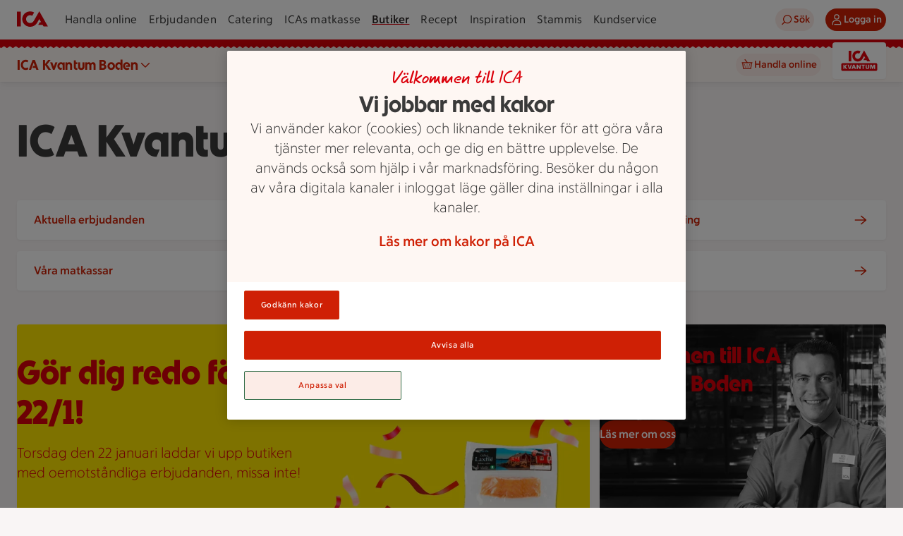

--- FILE ---
content_type: text/javascript
request_url: https://assets.icanet.se/raw/upload/v1/customer-solutions-apps/store-pages-frontend/static/assets/GridArea-DWIquIZG.js
body_size: -173
content:
import{_ as o}from"./GridArea.vue_vue_type_style_index_0_lang-0zjptmQu.js";import"./index-CAZavxjd.js";import"./StoreCard.vue_vue_type_style_index_0_lang-D3lEdXJJ.js";export{o as default};


--- FILE ---
content_type: text/javascript
request_url: https://assets.icanet.se/raw/upload/v1/customer-solutions-apps/store-pages-frontend/static/assets/StoreInfo.vue_vue_type_style_index_0_lang-BIWATWY0.js
body_size: 2096
content:
import{d as $,a as s,o as n,g as d,L as r,F as c,r as H,e as o,$ as p,b as f,f as h,u as g,bo as L,bd as A,al as V,l as F,N as M,c as I,bk as z,bl as E,s as R,i as P,bp as G,w as T,bq as J,br as K,be as Q,A as W,m as X,bs as Y,bt as Z}from"./index-CAZavxjd.js";const ee={class:"store-info__content__openHours__content__item"},te=["textContent"],ne={class:"sr-only"},oe={"aria-hidden":"true"},se={class:"time","aria-hidden":"true"},re=["datetime"],ie=["datetime"],ae={key:0,class:"temporarilyClosed"},de={"aria-hidden":"true"},le={class:"time","aria-hidden":"true"},ue=["datetime"],ce=["datetime"],b=$({__name:"StoreDetailsTemplate",props:{openingHours:{type:Object,required:!0},service:{type:String,default:"Butiken"},isService:{type:Boolean,default:!1},isDeviating:{type:Boolean,default:!1}},setup(e){const i=l=>{var a;if(l.typeOfDay&&parseInt(l.typeOfDay)===0)return(a=l.date)==null?void 0:a.substring(0,10)};return(l,a)=>(n(),s("dl",ee,[!e.isService||e.isService&&!e.isDeviating?(n(),s("dt",{key:0,textContent:r(e.isDeviating?"Avvikande öppettider":e.service)},null,8,te)):d("",!0),(n(!0),s(c,null,H(e.openingHours,t=>(n(),s(c,{key:t.label},[o("dd",null,[o("span",ne,[t.isClosed?(n(),s(c,{key:0},[p(r(e.service)+" stängt "+r(t.label),1)],64)):(n(),s(c,{key:1},[p(r(e.service)+" öppet: "+r(t.label)+" "+r(t.opens)+" till "+r(t.closes),1)],64))]),o("span",oe,r(t.label)+" "+r(i(t)),1),o("span",se,[t.isClosed?(n(),s(c,{key:0},[p(" Stängt ")],64)):(n(),s(c,{key:1},[o("time",{datetime:t.opens},r(t.opens),9,re),a[0]||(a[0]=p(" - ",-1)),o("time",{datetime:t.closes},r(t.closes),9,ie)],64))])]),t.temporarilyClosed?(n(),s("dd",ae,[o("span",de,r(t.temporarilyClosed.reason),1),o("span",le,[o("time",{datetime:t.temporarilyClosed.closeTime},"("+r(t.temporarilyClosed.closeTime),9,ue),a[1]||(a[1]=p(" - ",-1)),o("time",{datetime:t.temporarilyClosed.openTime},r(t.temporarilyClosed.openTime)+")",9,ce)])])):d("",!0)],64))),128))]))}}),pe={class:"store-info__content"},ge={key:0,class:"store-info__content__openHours","aria-labelledby":"store_opening_hours"},fe={class:"store-info__content__openHours__primary"},he={class:"store-info__content__openHours__content store-info__content__openHours__content--store"},me={class:"store-info__content__openHours__secondary"},ye={key:0,class:"store-info__content__openHours__content"},_e={key:1},ve={class:"store-info__content__services","aria-labelledby":"store_services"},be=$({__name:"StoreInfoDetails",props:{accountNumber:{type:String,required:!0},storeName:{type:String,required:!0},mainProfile:{type:String,required:!0},address:{type:Object,required:!0},contact:{type:Object,required:!0},openingHours:{type:Object,default:null},services:{type:Array,required:!0},coordinates:{type:Object,required:!0},findUsUrl:{type:String,required:!0},hideServicesList:{type:Boolean,default:!1}},setup(e){return(i,l)=>{var a;return n(),s("div",pe,[e.openingHours?(n(),s("div",ge,[l[0]||(l[0]=o("h3",{id:"store_opening_hours",class:"sr-only"}," Öppettider ",-1)),o("div",fe,[o("div",he,[f(b,{"opening-hours":e.openingHours.regularOpeningHours},null,8,["opening-hours"]),(a=e.openingHours.deviationOpeningHours)!=null&&a.length?(n(),h(b,{key:0,"opening-hours":e.openingHours.deviationOpeningHours,"is-deviating":!0},null,8,["opening-hours"])):d("",!0)])]),o("div",me,[(n(!0),s(c,null,H(e.services,t=>{var m,y,_,v;return n(),s(c,{key:t.name},[t.openingHours?(n(),s("div",ye,[t.openingHours?(n(),h(b,{key:0,service:t.name,"is-service":!0,"opening-hours":(m=t.openingHours)==null?void 0:m.regularOpeningHours},null,8,["service","opening-hours"])):d("",!0),(_=(y=t.openingHours)==null?void 0:y.deviationOpeningHours)!=null&&_.length?(n(),h(b,{key:1,"is-service":!0,"is-deviating":!0,"opening-hours":(v=t.openingHours)==null?void 0:v.deviationOpeningHours,service:t.name},null,8,["opening-hours","service"])):d("",!0)])):d("",!0)],64)}),128))])])):d("",!0),e.services.length&&!e.hideServicesList?(n(),s("div",_e,[l[1]||(l[1]=o("h3",{id:"store_services",class:"sr-only"}," Butikens tjänsteutbud ",-1)),o("ul",ve,[(n(!0),s(c,null,H(e.services,t=>(n(),s("li",{key:`service_list_${t.name}`},[f(g(L),{"aria-hidden":"true"}),p(" "+r(t.name),1)]))),128))])])):d("",!0)])}}}),C=e=>{A.add({event:"storeCardSelect",linkName:e,context:"Butikshemsida"})},ke=(e=!0)=>{A.add({event:"storeCardToggle",linkName:e?"mer butiksinfo":"dölj butiksinfo",context:"Butikshemsida"})},Ce={class:"store-info"},He={class:"store-info__wrapper"},$e={class:"store-info__wrapper__store"},Se={class:"store-info__wrapper__store-name"},we={class:"store-info__wrapper__open-status"},Ne={key:1,class:"no-openinghours-spacer"},Oe={class:"store-info__wrapper__contact"},qe=["aria-label","href"],xe=["href"],Be={class:"store-info__wrapper__buttons"},je=$({__name:"StoreInfo",props:{accountNumber:{type:String,required:!0},storeName:{type:String,required:!0},mainProfile:{type:String,required:!0},address:{type:Object,required:!0},contact:{type:Object,required:!0},openingHours:{type:Object,default:null},services:{type:Array,required:!0},coordinates:{type:Object,required:!0},findUsUrl:{type:String,required:!0},hasOcado:{type:Boolean,required:!0},onlinePlatform:{type:String,default:null},expandedByDefault:{type:Boolean,default:!1},hideServicesList:{type:Boolean,default:!1}},setup(e){const i=e,l=V(),a=F(!1),t=M({showContent:i.expandedByDefault}),m=()=>{t.showContent=!t.showContent,ke(t.showContent)},y=I(()=>t.showContent?z:E),_=()=>{const k=l.checkForAlternativeProfile(i.accountNumber,i.mainProfile);return a.value=k==="Sparsmart",Z(k,i.storeName)},v=I(()=>({accountNumber:i.accountNumber,storeName:i.storeName,mainProfile:i.mainProfile,address:i.address,contact:i.contact,openingHours:i.openingHours||null,services:i.services,coordinates:i.coordinates,findUsUrl:i.findUsUrl}));return(k,u)=>{var S,w,N,O,q,x,B,D,j;return n(),s("section",Ce,[o("div",He,[o("div",{class:R(["store-info__wrapper__logo",{"is-sparsmart":a.value}])},[(n(),h(P(_()),{"aria-hidden":"true",original:""}))],2),o("div",$e,[o("h2",Se,r(e.storeName),1),o("div",we,[(S=e.openingHours)!=null&&S.todayOpeningHours?(n(),h(G,{key:0,"today-opening-hours":e.openingHours.todayOpeningHours,"tomorrow-opening-hours":e.openingHours.tomorrowOpeningHours,"store-name":e.storeName},null,8,["today-opening-hours","tomorrow-opening-hours","store-name"])):(n(),s("div",Ne))])]),o("section",Oe,[(w=e.address)!=null&&w.streetAddress?(n(),h(P(e.findUsUrl&&e.address.streetAddress?"a":"span"),{key:0,"aria-label":`Öppna karta till adress: ${e.address.streetAddress}, ${e.address.postalCode} ${e.address.city}`,href:e.findUsUrl,target:e.findUsUrl?"_blank":null,onClick:u[0]||(u[0]=U=>g(C)("Hitta butiken"))},{default:T(()=>[f(g(J),{"aria-hidden":"true"}),u[3]||(u[3]=p(" Hitta hit ",-1))]),_:1},8,["aria-label","href","target"])):d("",!0),(N=e.contact)!=null&&N.phoneNumber?(n(),s("a",{key:1,"aria-label":`Telefon: ${(O=e.contact)==null?void 0:O.phoneNumber}`,href:`tel:${(q=e.contact)==null?void 0:q.phoneNumber}`,onClick:u[1]||(u[1]=U=>g(C)("Ring butiken"))},[f(g(K),{"aria-hidden":"true"}),p(" "+r((x=e.contact)==null?void 0:x.phoneNumber),1)],8,qe)):d("",!0),(B=e.contact)!=null&&B.email?(n(),s("a",{key:2,href:`mailto:${(D=e.contact)==null?void 0:D.email}`,onClick:u[2]||(u[2]=U=>g(C)("Mejla butiken"))},[f(g(Q),{"aria-hidden":"true"}),u[4]||(u[4]=p(" Mejla butiken ",-1))],8,xe)):d("",!0)]),o("div",Be,[e.services.length>0||(j=e.openingHours)!=null&&j.todayOpeningHours?(n(),h(W,{key:0,variant:"tertiary",size:"md",text:t.showContent?"Dölj butiksinfo":"Mer butiksinfo","icon-right":y.value,"aria-controls":"storeInfo","aria-expanded":t.showContent,onClick:m},null,8,["text","icon-right","aria-expanded"])):d("",!0)])]),f(Y,{show:t.showContent,ariaid:"storeInfo"},{default:T(()=>[f(be,X(v.value,{"hide-services-list":e.hideServicesList}),null,16,["hide-services-list"])]),_:1},8,["show"])])}}});export{je as _};


--- FILE ---
content_type: text/javascript
request_url: https://assets.icanet.se/raw/upload/v1/customer-solutions-apps/store-pages-frontend/static/assets/OfferModals.vue_vue_type_script_setup_true_lang-DsSIEIZ-.js
body_size: 13109
content:
import{v as D,d as E,a4 as z,l as S,N as de,q as ee,au as ft,aU as mt,aV as pt,c as I,H as ae,aW as Re,af as G,aX as vt,aY as R,a as h,g as x,o as d,e as i,L as w,f as T,u as n,T as gt,s as Fe,w as pe,F as Z,a5 as bt,aZ as ht,b as $,a_ as Ye,A as M,a$ as _t,b0 as ye,D as St,a0 as le,B as fe,b1 as Ke,am as kt,r as Qe,b2 as Ce,x as $e,b3 as ue,$ as ie,ae as Ie,O as Ae,G as we,b4 as re,b5 as Je,aF as Te,ab as ce,b6 as yt,b7 as xt,i as Ze,b8 as Ct,b9 as $t,ba as It,aA as At,bb as wt,E as J,ao as Tt,bc as Lt,bd as ve,aC as Et,n as Mt,at as Ot,be as He,bf as Bt,ac as Nt,aq as ke,ad as qe}from"./index-CAZavxjd.js";import{g as jt,a as et,b as tt}from"./StoreCard.vue_vue_type_style_index_0_lang-D3lEdXJJ.js";import{u as Pt}from"./useValidation-CkPzqiPh.js";import{u as Dt}from"./products-BpGJK0WP.js";const Ut=e=>new Date(e).toLocaleDateString("SV-SE");import.meta.url.split("/").pop();const st=e=>{let o='<title>Group 14</title><defs><polygon pid="0" id="id-Warning_illustrative-a" points="0.00015620213 0.233592141 64.9968207 0.233592141 64.9968207 59.3478261 0.00015620213 59.3478261"/></defs><g _fill="none" fill-rule="evenodd"><path pid="1" _fill="#e3000b" d="M26.577 4.99c.842-1.536 2.041-3.289 3.792-3.22 1.14.044 2.077.88 2.854 1.713 5.518 5.925 8.168 13.878 11.922 21.052 2.916 5.575 6.539 10.73 9.945 16.008 2.552 3.954 5.292 7.65 6.955 12.11 1.056 2.832 1.73 3.617-1.02 4.381-3.376.938-7.809.525-11.319.61a703 703 0 0 1-44.538-.345c-1.028-.04-2.178-.14-2.853-.916-.572-.657-.624-1.61-.605-2.48.205-9.203 6.377-13.883 9.982-21.445 4.465-9.366 9.898-18.364 14.885-27.467"/><g transform="translate(0 .12)"><mask id="id-Warning_illustrative-b" _fill="#fff"><use href="#id-Warning_illustrative-a"/></mask><path pid="2" _fill="#9b0600" d="M58.836 54.77c-.524.386-1.226.396-1.876.39-17.778-.148-32.177-.14-49.941-.863-5.03-.472-.664-7.062 1.436-10.171a224 224 0 0 0 18.031-32.127c2.902-6.345 5.021-7.779 8.83-.993 2.733 4.868 4.616 10.155 7.19 15.102 4.65 8.938 10.746 16.08 16.082 24.627.79 1.264 1.448 3.152.248 4.035m4.987-2.947c-2.728-4.481-4.488-7.544-7.166-11.693-3.575-5.54-7.376-10.95-10.438-16.801C42.28 15.799 37.9 5.792 33.98 1.4 33.184.508 31.583.281 30.388.236c-1.838-.072-3.097 1.767-3.98 3.38-5.235 9.555-10.938 19-15.623 28.829C7 40.382-.407 46.954.018 54.895c.048.914.324 1.971.925 2.661.709.815 2.54.967 3.618 1.01 15.445.616 30.64.532 46.203.632 3.685.023 8.725.61 12.046-.711 2.785-1.109 2.663-3.954 1.013-6.664" mask="url(#id-Warning_illustrative-b)"/></g><path pid="3" _fill="#9b0600" d="M35.323 23.975c.325.02.66.047.949.198.92.48.837 1.804.62 2.82l-1.83 8.55c-.234 1.092-.502 2.248-1.288 3.042s-2.275.994-2.954.107c-.328-.429-.395-.996-.45-1.533l-1.14-11.07c-.067-.662-.125-1.376.216-1.948.67-1.124 4.733-.24 5.877-.166M31.726 41.782c-1.586-.143-3.166.952-3.699 2.453s-.047 3.278 1.095 4.388 2.859 1.55 4.422 1.25c.934-.18 1.853-.636 2.39-1.42.319-.465.487-1.02.555-1.578.337-2.73-1.573-4.997-4.32-5.1z"/><path pid="4" _fill="#f39100" d="M33.073 22.915c.324.02.66.047.948.198.92.48.837 1.804.62 2.82l-1.83 8.55c-.234 1.092-.501 2.248-1.287 3.042s-2.276.995-2.955.107c-.328-.429-.395-.996-.45-1.533l-1.139-11.07c-.068-.661-.125-1.375.215-1.948.67-1.124 4.733-.24 5.878-.166M29.476 40.722c-1.586-.143-3.167.952-3.7 2.453-.532 1.5-.046 3.278 1.096 4.388 1.141 1.11 2.858 1.55 4.422 1.25.934-.18 1.853-.636 2.39-1.42.318-.465.486-1.02.555-1.579.336-2.729-1.574-4.996-4.322-5.1z"/></g>';if(e.original){const s=/_fill="|_stroke="/gi;o=o.replace(s,l=>l==null?void 0:l.slice(1))}return D("svg",{xmlns:"http://www.w3.org/2000/svg","xmlns:xlink":"http://www.w3.org/1999/xlink",width:e.width,height:e.height,viewBox:e.viewBox,class:"svg-icon",innerHTML:o})};st.props={width:{type:Number,default:65},height:{type:Number,default:60},viewBox:{type:String,default:"0 0 65 60"},original:{type:Boolean,default:!1}};const N={itemsToShow:1,itemsToScroll:1,modelValue:0,transition:300,autoplay:0,snapAlign:"center",wrapAround:!1,pauseAutoplayOnHover:!1,mouseDrag:!0,touchDrag:!0,dir:"ltr",size:"desktop",breakpoints:void 0},Ge={itemsToShow:{default:N.itemsToShow,type:Number},itemsToScroll:{default:N.itemsToScroll,type:Number},wrapAround:{default:N.wrapAround,type:Boolean},snapAlign:{default:N.snapAlign,validator(e){return["start","end","center","center-even","center-odd"].includes(e)}},transition:{default:N.transition,type:Number},breakpoints:{default:N.breakpoints,type:Object},autoplay:{default:N.autoplay,type:Number},pauseAutoplayOnHover:{default:N.pauseAutoplayOnHover,type:Boolean},modelValue:{default:void 0,type:Number},mouseDrag:{default:N.mouseDrag,type:Boolean},touchDrag:{default:N.touchDrag,type:Boolean},dir:{default:N.dir,validator(e){return["rtl","ltr"].includes(e)}},size:{default:N.size,validatior(e){return["mobile","tablet","desktop"].includes(e)}},settings:{default(){return{}},type:Object}};function zt({config:e,slidesCount:o}){const{snapAlign:s,wrapAround:l,itemsToShow:t=1}=e;if(l)return Math.max(o-1,0);let r;switch(s){case"start":r=o-t;break;case"end":r=o-1;break;case"center":case"center-odd":r=o-Math.ceil((t-.5)/2);break;case"center-even":r=o-Math.ceil(t/2);break;default:r=0;break}return Math.max(r,0)}function Vt({config:e,slidesCount:o}){const{wrapAround:s,snapAlign:l,itemsToShow:t=1}=e;let r=0;if(s||t>o)return r;switch(l){case"end":r=t-1;break;case"center":case"center-odd":r=Math.floor((t-1)/2);break;case"center-even":r=Math.floor((t-2)/2);break}return r}function xe({val:e,max:o,min:s}){return o<s?e:Math.min(Math.max(e,s),o)}function Rt({config:e,currentSlide:o,slidesCount:s}){const{snapAlign:l,wrapAround:t,itemsToShow:r=1}=e;let c=o;switch(l){case"center":case"center-odd":c-=(r-1)/2;break;case"center-even":c-=(r-2)/2;break;case"end":c-=r-1;break}return t?c:xe({val:c,max:s-r,min:0})}function Ht(e){var o,s,l,t;return e?((o=e[0])==null?void 0:o.children)==="v-if"||((l=(s=e[0])==null?void 0:s.type)==null?void 0:l.name)==="CarouselSlide"?e.filter(r=>{var c;return((c=r.type)==null?void 0:c.name)==="CarouselSlide"}):((t=e[0])==null?void 0:t.children)||[]:[]}function me({val:e,max:o,min:s=0}){return e>o?me({val:e-(o+1),max:o,min:s}):e<s?me({val:e+(o+1),max:o,min:s}):e}const qt=E({name:"ARIA",setup(){const e=z("currentSlide",S(0)),o=z("slidesCount",S(0));return()=>D("div",{class:["carousel__liveregion","sr-only"],"aria-live":"polite","aria-atomic":"true"},`Visar bild ${e.value+1} av ${o.value}`)}}),Vn=E({name:"Carousel",props:Ge,emits:{init:null,"slide-start":null,loop:null,"update:modelValue":null,"slide-end":null},setup(e,{slots:o,emit:s,expose:l}){var Ve;const t=S(null),r=S([]),c=S(0),u=S(0);let m=S({}),b={...N};const f=de({...b}),v=S((Ve=e.modelValue)!=null?Ve:0),_=S(0),A=S(0),k=S(0),O=S(0);let j,g;R("config",f),R("slidesCount",u),R("currentSlide",v),R("maxSlide",k),R("minSlide",O),R("slideWidth",c);function a(){const p={...e,...e.settings};m=S({...p.breakpoints}),b={...p,settings:void 0,breakpoints:void 0},V(b)}function C(){const p=Object.keys(m.value).map(L=>Number(L)).sort((L,q)=>+q-+L);let y={...b};p.some(L=>window.matchMedia(`(min-width: ${L}px)`).matches?(y={...y,...m.value[L]},!0):!1),V(y)}function V(p){Object.entries(p).forEach(([y,L])=>f[y]=L)}const U=mt(16,()=>{Object.keys(m.value).length&&(C(),P()),H()});function H(){if(t.value){const p=t.value.getBoundingClientRect();c.value=p.width/f.itemsToShow}c.value<=0&&setTimeout(H,100)}function P(){u.value<=0||(A.value=Math.ceil((u.value-1)/2),k.value=zt({config:f,slidesCount:u.value}),O.value=Vt({config:f,slidesCount:u.value}),f.wrapAround||(v.value=xe({val:v.value,max:k.value,min:O.value})))}ee(()=>{Object.keys(m.value).length&&C(),ft(()=>{P(),H(),s("init")}),Be(),window.addEventListener("resize",U,{passive:!0})}),pt(()=>{g&&clearTimeout(g),j&&clearInterval(j),window.removeEventListener("resize",U,{passive:!0})});let B=!1;const W={x:0,y:0},Y={x:0,y:0},X=de({x:0,y:0}),te=S(!1),it=()=>{te.value=!0,document.addEventListener("keyup",Le,!0)},rt=()=>{te.value=!1,window.removeEventListener("keyup",Le,!0)},Le=p=>{te.value&&p.key==="ArrowRight"&&Q(),te.value&&p.key==="ArrowLeft"&&se()};function Ee(p){const y=p;u.value<=1||["INPUT","TEXTAREA"].includes(y.target.tagName)||(B=y.type==="touchstart",!(!B&&y.button!==0||K.value)&&(B||y.preventDefault(),W.x=B?y.touches[0].clientX:y.clientX,W.y=B?y.touches[0].clientY:y.clientY,document.addEventListener(B?"touchmove":"mousemove",Me,!0),document.addEventListener(B?"touchend":"mouseup",Oe,!0)))}const Me=vt(p=>{Y.x=B?p.touches[0].clientX:p.clientX,Y.y=B?p.touches[0].clientY:p.clientY;const y=Y.x-W.x,L=Y.y-W.y;X.y=L,X.x=y},16);function Oe(){const p=f.dir==="rtl"?-1:1,y=Math.sign(X.x)*.4,L=Math.round(X.x/c.value+y)*p;if(L&&!B){const q=ne=>{ne==null||ne.stopPropagation(),window.removeEventListener("click",q,!0)};window.addEventListener("click",q,!0),setTimeout(q,50)}F(v.value-L),X.x=0,X.y=0,document.removeEventListener(B?"touchmove":"mousemove",Me,!0),document.removeEventListener(B?"touchend":"mouseup",Oe,!0)}function lt(p){const y=p;y.deltaX>0?Q():y.deltaX<0&&se(),y.deltaY==0&&y.preventDefault()}function Be(){!f.autoplay||f.autoplay<=0||(j=setInterval(()=>{f.pauseAutoplayOnHover&&te.value||Q()},f.autoplay))}function Ne(){j&&(clearInterval(j),j=null),Be()}const K=S(!1);function F(p){const y=f.wrapAround?p:xe({val:p,max:k.value,min:O.value});v.value===y||K.value||(s("slide-start",{slidingToIndex:p,currentSlideIndex:v.value,prevSlideIndex:_.value,slidesCount:u.value}),K.value=!0,_.value=v.value,v.value=y,g=setTimeout(()=>{if(f.wrapAround){const L=me({val:y,max:k.value,min:0});L!==v.value&&(v.value=L,s("loop",{currentSlideIndex:v.value,slidingToIndex:p}))}s("update:modelValue",v.value),s("slide-end",{currentSlideIndex:v.value,prevSlideIndex:_.value,slidesCount:u.value}),K.value=!1,Ne()},f.transition))}function Q(){F(v.value+f.itemsToScroll)}function se(){F(v.value-f.itemsToScroll)}const je={slideTo:F,next:Q,prev:se};R("nav",je),R("isSliding",K);const ut=I(()=>["carousel",`${f.dir==="rtl"?"carousel--rtl":""}`,`carousel--size-${f.size?f.size:"desktop"}`]),Pe=I(()=>Rt({config:f,currentSlide:v.value,slidesCount:u.value}));R("slidesToScroll",Pe);const ct=I(()=>{const p=f.dir==="rtl"?-1:1,y=Pe.value*c.value*p;return{transform:`translateX(${X.x-y}px)`,transition:`${K.value?f.transition:0}ms`,margin:f.wrapAround?`0 -${u.value*c.value}px`:"",width:"100%"}});function De(){a(),C(),P(),H(),Ne()}Object.keys(Ge).forEach(p=>{["modelValue"].includes(p)||ae(()=>e[p],De)}),ae(()=>e.modelValue,p=>{p!==v.value&&F(Number(p))}),ae(u,P),a();const Ue={config:f,slidesCount:u,slideWidth:c,next:Q,prev:se,slideTo:F,currentSlide:v,maxSlide:k,minSlide:O,middleSlide:A};l({updateBreakpointsConfigs:C,updateSlidesData:P,updateSlideWidth:H,initDefaultConfigs:a,restartCarousel:De,slideTo:F,next:Q,prev:se,nav:je,data:Ue});const ge=o.default||o.slides,be=o.addons,ze=de(Ue);return()=>{const p=Ht(ge==null?void 0:ge(ze)),y=(be==null?void 0:be(ze))||[];p.forEach((he,_e)=>he.props.index=_e);let L=p;if(f.wrapAround){const he=p.map((Se,oe)=>Re(Se,{index:-p.length+oe,isClone:!0,key:`clone-before-${oe}`})),_e=p.map((Se,oe)=>Re(Se,{index:p.length+oe,isClone:!0,key:`clone-after-${oe}`}));L=[...he,...p,..._e]}r.value=p,u.value=Math.max(p.length,1);const q=D("ol",{class:"carousel__track",style:ct.value,onMousedown:f.mouseDrag?G(Ee,["capture"]):null,onTouchstart:f.touchDrag?G(Ee,["capture"]):null,onWheel:G(lt,["capture"])},L),ne=D("div",{class:"carousel__viewport"},q),dt=D("h2",{class:"sr-only",id:"carousel_title"},`Bildspel med ${u.value} bilder.`);return D("section",{ref:t,"data-ids-carousel":"",class:ut.value,dir:f.dir,role:"complementary","aria-labelledby":"carousel_title",onMouseenter:it,onMouseleave:rt},[dt,ne,y,D(qt)])}}}),Rn=e=>{const o=z("maxSlide",S(1)),s=z("minSlide",S(1)),l=z("currentSlide",S(1)),t=z("nav",{}),r=u=>me({val:l.value,max:o.value,min:0})===u,c=[];for(let u=s.value;u<o.value+1;u++){const m=D("span",{class:"sr-only"},`Bild ${u+1} av ${o.value+1}`),b=D("button",{type:"button",key:u,class:{"carousel__pagination-button":!0,"carousel__pagination-button--active":r(u),inverted:e.variant=="inverted"},"aria-selected":r(u),"aria-controls":`slide-0-${u}`,id:`tab-0-${u}`,tabindex:0,role:"tab",onClick:()=>t.slideTo(u)},m);c.push(b)}return D("nav",{class:{carousel__pagination:!0,"carousel__pagination-relative":e.position==="relative"},role:"tablist"},c)},Hn=E({name:"CarouselSlide",props:{index:{type:Number,default:1},isClone:{type:Boolean,default:!1}},setup(e,{slots:o}){const s=z("config",de({...N})),l=z("currentSlide",S(0)),t=z("slidesToScroll",S(0)),r=z("isSliding",S(!1)),c=()=>e.index===l.value,u=()=>e.index===l.value-1,m=()=>e.index===l.value+1,b=()=>{const f=Math.floor(t.value),v=Math.ceil(t.value+s.itemsToShow-1);return e.index>=f&&e.index<=v};return()=>{var f;return D("li",{style:{width:`${100/s.itemsToShow}%`},class:{carousel__slide:!0,"carousel_slide--clone":e.isClone,"carousel__slide--visible":b(),"carousel__slide--active":c(),"carousel__slide--prev":u(),"carousel__slide--next":m(),"carousel__slide--sliding":r.value},inert:b()?null:"true",id:`slide-0-${e.index}`,"aria-hidden":!b(),hidden:!b()},(f=o.default)==null?void 0:f.call(o))}}}),Gt={key:0,class:"compensation-pond"},Wt={class:"compensation-pond__content"},Xt={class:"compensation-pond__value"},Ft={key:0,class:"compensation-pond__suffix"},Yt="https://assets.icanet.se/image/upload/v1734096668/frontend-common/assets/ponds/pond-1.svg",nt=E({__name:"IdsCompensation",props:{compensation:{type:Boolean,required:!0},value:{type:String,required:!0}},setup(e){const o=e,s=I(()=>{if(o.value){const l=o.value.match(/(\d+)/);if(l)return{value:l[0],text:o.value.replace(l[0],"").trim()}}return{value:o.value,text:""}});return(l,t)=>e.compensation?(d(),h("div",Gt,[i("img",{src:Yt,alt:"Pond"}),i("div",Wt,[i("span",Xt,w(s.value.value),1),s.value.text?(d(),h("span",Ft,w(s.value.text),1)):x("",!0)])])):x("",!0)}}),Kt={class:"offer-card__details-container"},Qt={class:"offer-card__title"},Jt={key:0,class:"offer-card__text offer-card__text--bold"},Zt={class:"offer-card__text"},es={key:0,class:"offer-card__text--bold"},ts={key:1},ss={class:"offer-card__text--italic"},ns={class:"offer-card__image-container"},os=["src","alt"],as={class:"offer-card__button-container"},is={key:1,class:"offer-card__offer-consumed-text"},rs=E({__name:"IdsOfferCard",props:{offer:{},offerIndex:{default:0},numOffers:{default:1},offerStoreContext:{},halfCard:{type:Boolean,default:!1},inOnlineAssortment:{type:Boolean,default:!1},showShopButton:{type:Boolean,default:!1},shopButtonText:{default:"Handla"},shoppingListButtonVariant:{},showShoppingListButton:{type:Boolean,default:!0},showGoToOfferButton:{type:Boolean,default:!0},tracking:{},trackingListName:{default:"erbjudanden"},trackingContext:{default:"lista"},goToOfferUrl:{default:""}},emits:["offerClicked","shoppingListClicked","addToCartClicked","shopClicked","goToOfferClicked"],setup(e,{emit:o}){const s=e,l=o,t=S(!1),r=I(()=>s.offer.usesLeft===0),c=I(()=>{var A,k;return((A=s.offer.traits)==null?void 0:A.includes("Storköpsrabatt"))&&((k=s.offer.usesLeft)!=null?k:0)>0}),u=I(()=>s.offer.type==="COMPENSATION"),m=I(()=>jt(s.offer,s.offerStoreContext)),b=I(()=>{var A;return s.shoppingListButtonVariant||(((A=s.offerStoreContext)==null?void 0:A.onlinePlatform)==""?"secondary":"tertiary")}),f=I(()=>c.value?"offer-card--size-highlight":s.halfCard?"offer-card--size-half":"offer-card--size-regular");function v(){t.value=!0}function _(){St.add({event:"shoppingListOpen",linkName:"Lägg i inköpslista",...s.tracking})}return(A,k)=>e.offer?(d(),T(n(gt),{key:0,element:"article",rounding:"sm",class:Fe(["offer-card data-promotion",[f.value,r.value?"offer-card--consumed":"",u.value?"offer-card--compensation":""]]),"data-promotion-id":e.offer.id,"data-promotion-name":e.offer.details.name,"data-promotion-brand":e.offer.details.brand,"data-promotion-list-item-index":e.offerIndex,"data-promotion-list-length":e.numOffers,"data-promotion-list-name":e.trackingListName,"data-promotion-context":e.trackingContext,onClick:k[4]||(k[4]=G(O=>r.value?!1:l("offerClicked",e.offer),["stop"]))},{default:pe(()=>[i("div",Kt,[i("p",Qt,w(e.offer.details.name),1),c.value?(d(),h("p",Jt,w(e.offer.details.customerInformation),1)):x("",!0),i("p",Zt,[m.value.first?(d(),h("span",es,w(m.value.first),1)):x("",!0),m.value.second?(d(),h("span",ts,w(m.value.second),1)):x("",!0),m.value.third?(d(),h(Z,{key:2},[k[5]||(k[5]=i("br",null,null,-1)),k[6]||(k[6]=i("br",null,null,-1)),i("span",ss,w(m.value.third),1)],64)):x("",!0)])]),r.value?x("",!0):(d(),T(n(bt),{key:0,class:"offer-card__info-container",icon:n(ht),ariaLabel:`Erbjudandedetaljer ${e.offer.details.name}`,variant:"tertiary",onClick:k[0]||(k[0]=G(O=>l("offerClicked",e.offer),["stop"]))},null,8,["icon","ariaLabel"])),i("div",ns,[e.offer.picture&&(!e.offer.picture.baseUrl||!e.offer.picture.fileName)||t.value?(d(),T(n(Ye),{key:0,class:"offer-card__image-inner offer-card__image-inner--empty"})):e.offer.picture&&(e.offer.picture.baseUrl||e.offer.picture.fileName)?(d(),h("img",{key:1,src:n(et)(e.offer.picture.baseUrl,e.offer.picture.fileName),alt:`Illustration av ${e.offer.details.name}`,class:"offer-card__image-inner",loading:"lazy",onError:v},null,40,os)):x("",!0),u.value?x("",!0):(d(),T(tt,{key:2,class:"offer-card__price-splash",offer:e.offer,offerStoreContext:e.offerStoreContext},null,8,["offer","offerStoreContext"])),$(nt,{compensation:u.value,value:e.offer.parsedMechanics.value2||""},null,8,["compensation","value"])]),i("div",as,[r.value?(d(),h("div",is," Erbjudande är använt ")):(d(),h(Z,{key:0},[e.showGoToOfferButton&&e.goToOfferUrl?(d(),T(n(M),{key:0,size:"sm",icon:n(_t),text:"Gå till erbjudandet",ariaLabel:`Gå till erbjudandet för ${e.offer.details.name}`,block:!1,href:e.goToOfferUrl,onClick:k[1]||(k[1]=G(O=>l("goToOfferClicked",e.offer),["stop"]))},null,8,["icon","ariaLabel","href"])):e.showShopButton?(d(),T(n(M),{key:1,size:"sm",text:e.shopButtonText,ariaLabel:`Handla ${e.offer.details.name}`,block:!1,onClick:k[2]||(k[2]=G(O=>l("shopClicked",e.offer),["stop"]))},null,8,["text","ariaLabel"])):x("",!0),e.showShoppingListButton&&!u.value&&!c.value?(d(),T(n(M),{key:2,size:"sm",icon:n(ye),variant:b.value,text:"Lägg i inköpslista",ariaLabel:`Lägg ${e.offer.details.name} i inköpslista`,block:!1,onClick:k[3]||(k[3]=G(O=>(_(),l("shoppingListClicked",e.offer)),["stop"]))},null,8,["icon","variant","ariaLabel"])):x("",!0)],64))])]),_:1},8,["class","data-promotion-id","data-promotion-name","data-promotion-brand","data-promotion-list-item-index","data-promotion-list-length","data-promotion-list-name","data-promotion-context"])):x("",!0)}}),qn=le(rs,[["__scopeId","data-v-a9f746bf"]]),ls=["src"],us=E({__name:"Image",props:{src:{type:String,required:!0}},setup(e){const o=e,s=S(!1);function l(){s.value=!0}return ae(()=>o.src,t=>{s.value=!t}),(t,r)=>s.value?(d(),T(n(Ye),{key:1,original:"",class:"no-image"})):(d(),h("img",{key:0,src:e.src,alt:"",onError:l},null,40,ls))}}),ot=le(us,[["__scopeId","data-v-36291a6a"]]),cs={class:"articleContainer"},ds={class:"articleInnerContainer"},fs={class:"articleTextContainer"},ms={class:"articleTitle"},ps={class:"eanId"},vs={"aria-hidden":"true"},gs={class:"sr-only"},bs=E({__name:"ArticleListItem",props:{image:{default:""},showOcadoButton:{type:Boolean,default:!1},userHasEmail:{type:Boolean,default:!0},inAssortment:{type:Boolean},offer:{},offerIndex:{default:0},offerArticle:{},eanId:{default:""},descriptionText:{default:""},offerId:{default:""},storeId:{},accountNumber:{},isLoggedIn:{type:Boolean},token:{},cartServiceUrl:{default:""}},setup(e){const o=S("Produkten finns inte i butikens e-handelssortiment."),s=S(!1);function l(t){return t.split("").join(" ")}return(t,r)=>(d(),h("div",null,[i("div",cs,[i("div",ds,[$(ot,{src:e.image,class:"articleImage",alt:""},null,8,["src"]),i("div",fs,[i("p",ms,w(e.descriptionText.toLowerCase()),1),i("p",ps,[i("span",vs,w(e.eanId),1),i("span",gs,w(l(e.eanId)),1)])])])]),$(n(fe),{isActive:s.value,class:"error",isCloseable:!1,intent:"error",message:o.value},null,8,["isActive","message"])]))}}),at=le(bs,[["__scopeId","data-v-1a9dbc65"]]),hs={key:0,class:"spinner"},_s={key:2},Ss={class:"topContainer"},ks={class:"textContainer"},ys={class:"info"},xs={key:0,class:"buttonContainer firstButton"},Cs={class:"imageContainer"},$s={class:"innerImageContainer image"},Is={key:0,class:"buttonContainer secondButton"},As={class:"detailsContainer"},ws={class:"detailsContainerInner"},Ts={key:0},Ls={class:"text"},Es={key:1},Ms={class:"text"},Os={key:2},Bs={class:"text"},Ns={key:3},js={class:"text"},Ps={key:4},Ds={class:"text"},Us={key:5},zs={class:"text"},Vs={key:6},Rs={class:"text"},Hs={key:1},qs={class:"articleList"},Gs=E({__name:"OfferDetailsModal",props:{active:{type:Boolean},offersLoading:{type:Boolean},offer:{},offerIndex:{default:0},storeContext:{},isLoggedIn:{type:Boolean},token:{},cartServiceUrl:{default:""},eansInAssortment:{default:()=>({})},externalDestroy:{type:Boolean,default:!1}},emits:["update:active","addToShoppingList","addToCartSignedOut"],setup(e,{emit:o}){const s=e,l=o,{offer:t}=Ke(s);function r(g){return s.eansInAssortment?s.eansInAssortment[g]:void 0}const c=I(()=>s.storeContext.storeId!=null),u=I(()=>{var a,C;return!!(!(t.value&&t.value.parsedMechanics&&t.value.parsedMechanics.benefitType==="ORDERPERC")&&t.value&&c.value&&s.storeContext.onlinePlatform=="OSP"&&((a=m.value)!=null&&a.onlineInd)&&((C=t.value.eans)!=null&&C.length))}),m=I(()=>{if(c.value&&t.value&&Array.isArray(t.value.stores))return t.value.stores.find(g=>{var a,C;return((a=g.BMSStoreId)==null?void 0:a.toString())===((C=s.storeContext.storeId)==null?void 0:C.toString())})}),b=I(()=>{var g,a;if(Array.isArray((g=t.value)==null?void 0:g.stores)&&((a=t.value)==null?void 0:a.stores.length)===1)return t.value.stores[0].storeMarketingName}),f=I(()=>{var a;const g=[];return t.value?(b.value&&!c.value&&g.push(`Erbjudande från ${b.value}.`),(a=t.value.parsedMechanics)!=null&&a.quantity&&t.value.parsedMechanics.quantity>1&&g.push(`Gäller vid köp av ${t.value.parsedMechanics.quantity} varor.`),m.value&&m.value.storeInd&&!m.value.onlineInd&&s.storeContext.onlinePlatform!=""&&g.push("Gäller endast i fysisk butik"),O(g)):""}),v=I(()=>t.value?O([t.value.details.name,t.value.details.packageInformation,t.value.restriction,t.value.condition]):""),_=I(()=>{var g,a;return(a=(g=s.offer)==null?void 0:g.traits)==null?void 0:a.includes("Storköpsrabatt")}),A=I(()=>{var g;return((g=t.value)==null?void 0:g.type)==="COMPENSATION"}),k=I(()=>!A.value&&!_.value);function O(g){return g.map(a=>a?a==null?void 0:a.trim():"").filter(a=>a).map(a=>(a.endsWith(".")||(a+="."),a)).join(" ")}function j(g){return g?g.replace(/\skr./g," kr."):""}return(g,a)=>{var C,V;return d(),T(n(Ce),{size:"lg",active:s.active,externalDestroy:s.externalDestroy,title:(V=(C=n(t))==null?void 0:C.details)==null?void 0:V.name,"onUpdate:active":a[3]||(a[3]=U=>l("update:active",U))},{default:pe(()=>{var U,H;return[i("div",null,[s.offersLoading?(d(),h("div",hs,[$(n(kt))])):x("",!0),!s.offersLoading&&!n(t)?(d(),T(n(fe),{key:1,isActive:!n(t),isCloseable:!1,intent:"error",message:"Det går inte att hitta erbjudandet"},null,8,["isActive"])):x("",!0),!s.offersLoading&&n(t)?(d(),h("div",_s,[i("div",Ss,[i("div",ks,[i("p",ys,w(v.value),1),k.value?(d(),h("div",xs,[$(n(M),{text:"Lägg till i inköpslista",icon:n(ye),class:"shoppingListButton",size:"sm",onClick:a[0]||(a[0]=P=>l("addToShoppingList",n(t)))},null,8,["icon"])])):x("",!0)]),i("div",Cs,[i("div",$s,[n(t).picture?(d(),T(ot,{key:0,src:n(et)(n(t).picture.baseUrl,n(t).picture.fileName),alt:"",class:"image"},null,8,["src"])):x("",!0),A.value?x("",!0):(d(),T(tt,{key:1,class:Fe({priceSplash:!0}),offer:n(t),offerStoreContext:s.storeContext},null,8,["offer","offerStoreContext"])),$(nt,{compensation:A.value,value:n(t).parsedMechanics.value2||""},null,8,["compensation","value"])])])]),k.value?(d(),h("div",Is,[$(n(M),{text:"Lägg till i inköpslista",icon:n(ye),class:"shoppingListButton",size:"sm",onClick:a[1]||(a[1]=P=>l("addToShoppingList",n(t)))},null,8,["icon"])])):x("",!0),i("div",As,[i("div",ws,[n(t).validTo?(d(),h("div",Ts,[a[4]||(a[4]=i("p",{class:"label"}," Giltighetstid: ",-1)),i("p",Ls," Giltig till: "+w(n(Ut)(n(t).validTo)),1)])):x("",!0),n(t).details.brand?(d(),h("div",Es,[a[5]||(a[5]=i("p",{class:"label"}," Leverantör/Land: ",-1)),i("p",Ms,w(n(t).details.brand),1)])):x("",!0),n(t).details.packageInformation?(d(),h("div",Os,[a[6]||(a[6]=i("p",{class:"label"}," Vikt/Volym: ",-1)),i("p",Bs,w(n(t).details.packageInformation),1)])):x("",!0),n(t).comparisonPrice?(d(),h("div",Ns,[a[7]||(a[7]=i("p",{class:"label"}," Jmfpris: ",-1)),i("p",js,w(n(t).comparisonPrice),1)])):x("",!0),(U=m.value)!=null&&U.referencePriceText?(d(),h("div",Ps,[a[8]||(a[8]=i("p",{class:"label"}," Referenspris: ",-1)),i("p",Ds,w(j(m.value.referencePriceText)),1)])):(H=m.value)!=null&&H.regularPrice?(d(),h("div",Us,[a[9]||(a[9]=i("p",{class:"label"}," Ord.pris: ",-1)),i("p",zs,w(m.value.regularPrice)+" kr. ",1)])):x("",!0),n(t).details.customerInformation?(d(),h("div",Vs,[a[10]||(a[10]=i("p",{class:"label"}," Mer information: ",-1)),i("p",Rs,w(n(t).details.customerInformation),1)])):x("",!0)]),f.value?(d(),T(n(fe),{key:0,isActive:!0,isCloseable:!1,intent:"default",class:"buyRestrictionNotification",message:f.value},null,8,["message"])):x("",!0)]),Array.isArray(n(t).eans)&&n(t).eans.length>0?(d(),h("div",Hs,[a[11]||(a[11]=i("h3",{class:"includedArticlesTitle"}," Varor som ingår i erbjudandet ",-1)),i("ul",qs,[(d(!0),h(Z,null,Qe(n(t).eans,(P,B)=>{var W;return d(),h("li",{key:B,class:"articleListItem__item"},[$(at,{offer:n(t),offerIndex:e.offerIndex,offerArticle:P,token:e.token,eanId:P.id,image:P.image,descriptionText:P.articleDescription,offerId:(W=n(t))==null?void 0:W.id,isOcadoStore:s.storeContext.onlinePlatform=="OSP",showOcadoButton:u.value,isLoggedIn:s.isLoggedIn,storeId:e.storeContext.storeId,accountNumber:e.storeContext.accountNumber,inAssortment:r(P.id),onAddToCartSignedOut:a[2]||(a[2]=Y=>l("addToCartSignedOut",Y))},null,8,["offer","offerIndex","offerArticle","token","eanId","image","descriptionText","offerId","isOcadoStore","showOcadoButton","isLoggedIn","storeId","accountNumber","inAssortment"])])}),128))])])):x("",!0)])):x("",!0)])]}),_:1},8,["active","externalDestroy","title"])}}}),Ws=le(Gs,[["__scopeId","data-v-34551df6"]]),Xs={key:0},Fs=E({__name:"OfferArticlesModal",props:{active:{type:Boolean},offer:{},offerIndex:{default:0},storeContext:{},isLoggedIn:{type:Boolean},token:{},cartServiceUrl:{default:""},eansInAssortment:{default:()=>({})},externalDestroy:{type:Boolean,default:!1}},emits:["update:active","addToCartSignedOut"],setup(e,{emit:o}){const s=e,l=o,{offer:t}=Ke(s);function r(m){return s.eansInAssortment?s.eansInAssortment[m]:void 0}const c=I(()=>{var m,b;return((m=t.value.parsedMechanics)==null?void 0:m.quantity)&&((b=t.value.parsedMechanics)==null?void 0:b.quantity)>1}),u=I(()=>`Erbjudandet gäller vid köp av ${t.value.parsedMechanics.quantity} varor.`);return(m,b)=>(d(),T(n(Ce),{active:s.active,size:"md",title:"Varor som ingår i erbjudandet","onUpdate:active":b[1]||(b[1]=f=>l("update:active",f))},{default:pe(()=>[n(t)&&Array.isArray(n(t).eans)&&n(t).eans.length>0?(d(),h("div",Xs,[c.value?(d(),T(n(fe),{key:0,intent:"default",isActive:!0,message:u.value,isCloseable:!1,class:"buyRestrictionNotification"},null,8,["message"])):x("",!0),(d(!0),h(Z,null,Qe(n(t).eans,(f,v)=>(d(),h("div",{key:v,class:"articleListItem"},[$(at,{offer:n(t),offerIndex:e.offerIndex,offerArticle:f,token:e.token,eanId:f.id,offerId:n(t).id,image:f.image,descriptionText:f.articleDescription,storeId:s.storeContext.storeId,accountNumber:e.storeContext.accountNumber,isLoggedIn:s.isLoggedIn,inAssortment:r(f.id),onAddToCartSignedOut:b[0]||(b[0]=_=>l("addToCartSignedOut",_))},null,8,["offer","offerIndex","offerArticle","token","eanId","offerId","image","descriptionText","storeId","accountNumber","isLoggedIn","inAssortment"]),b[2]||(b[2]=i("hr",{class:"divider"},null,-1))]))),128))])):x("",!0)]),_:1},8,["active"]))}}),Ys=le(Fs,[["__scopeId","data-v-03d8bb1f"]]),Ks=(e,o,s=!1)=>{let l;return function(...t){const r=s&&l===void 0;l!==void 0&&clearTimeout(l),l=setTimeout(()=>{s?o.apply(this,t):o.apply(this,t),l=void 0},e),r&&o.apply(this,t)}},Qs={class:"store-offers__modal-subscription"},Js={class:"store-offers__modal-subscription__buttons"},Zs=["href"],en={name:"LoggedOut",inheritAttrs:!1},tn=E({...en,emits:["close","fail"],setup(e,{emit:o}){const s=$e(),l=o,t=()=>{l("close",!0),Ie({params:{openSubscribeModal:!0}})};return(r,c)=>(d(),h("div",Qs,[$(n(ue),{width:140,height:140,original:"","aria-hidden":"true"}),c[2]||(c[2]=i("h3",null,"Logga in och signa upp",-1)),c[3]||(c[3]=i("p",null,"Som stammis kan du prenumerera på mejl från din butik och få unika erbjudande och matig inspiration.",-1)),i("div",Js,[$(M,{size:"lg",text:"Logga in",onClick:t})]),i("p",null,[c[1]||(c[1]=ie(" Inte stammis ännu? ",-1)),i("a",{href:`${n(s).BASE_URL_EXTERNAL}/stammis/bli-stammis-pa-ica/`},[...c[0]||(c[0]=[i("strong",null,"Bli stammis",-1)])],8,Zs)])]))}}),sn={class:"store-offers__modal-subscription store-offers__modal-subscription--fail"},nn={class:"store-offers__modal-subscription__buttons"},on={name:"SubscriptionFail",inheritAttrs:!1},an=E({...on,emits:["close","reset"],setup(e,{emit:o}){const s=o;return(l,t)=>(d(),h("div",sn,[$(n(st),{width:140,height:140,original:"","aria-hidden":"true"}),t[4]||(t[4]=i("h3",null,"Något gick fel",-1)),t[5]||(t[5]=i("p",null,"Det gick inte att ändra din prenumeration just nu. Testa gärna igen om en stund.",-1)),i("div",nn,[$(M,{size:"lg",text:"Tillbaka",onClick:t[0]||(t[0]=r=>s("reset",!0))}),t[2]||(t[2]=ie()),t[3]||(t[3]=i("br",null,null,-1)),$(M,{variant:"tertiary",text:"Avbryt",onClick:t[1]||(t[1]=r=>s("close",!0))})])]))}}),rn={class:"store-offers__modal-subscription"},ln={class:"store-offers__modal-subscription__buttons"},un=E({__name:"ActiveSubscription",emits:["success-unsubscribe","fail","close"],setup(e,{emit:o}){const s=$e(),l=Ae(),t=o,r=async()=>{var m;const u={bmsStoreId:(m=we().jsonData.storeInfoModel)==null?void 0:m.storeId.toString(),preference:"BUTIK_EMAIL",active:!1};try{await re.setSubscriptionStatus(u,l),t("success-unsubscribe",!0)}catch(b){b instanceof Je&&b.response.status===403?(Ie({params:{openSubscribeModal:!0}}),t("close",!0)):(Te("setSubscriptionStatus",b),t("fail",!0))}};return(c,u)=>(d(),h("div",rn,[$(n(ue),{width:140,height:140,original:"","aria-hidden":"true"}),u[3]||(u[3]=i("h3",null,"Du har en aktiv prenumeration",-1)),u[4]||(u[4]=i("p",null,"Du prenumererar redan på veckomejlet från den här butiken.",-1)),i("div",ln,[$(M,{size:"lg",text:"Avsluta prenumeration",onClick:u[0]||(u[0]=m=>r())}),u[1]||(u[1]=ie()),u[2]||(u[2]=i("br",null,null,-1)),$(M,{size:"lg",variant:"tertiary",text:"Hantera dina prenumerationer",href:`${n(s).BASE_URL_EXTERNAL}/mitt-konto/utskick-fran-ica`},null,8,["href"])])]))}}),cn={class:"store-offers__modal-subscription store-offers__modal-subscription--success"},dn={class:"store-offers__modal-subscription__buttons"},fn={name:"SubscriptionSuccess",inheritAttrs:!1},mn=E({...fn,emits:["close"],setup(e,{emit:o}){const s=o,l=ce();return ee(async()=>{l.preferences.activeSubscription=!0}),(t,r)=>(d(),h("div",cn,[$(n(yt),{width:140,height:140,original:"","aria-hidden":"true"}),r[1]||(r[1]=i("h3",null,"Hurra, du är klar!",-1)),r[2]||(r[2]=i("p",null,"Nu prenumererar du på din butik och första mejlet dimper snart ner i din inkorg.",-1)),i("div",dn,[$(M,{size:"lg",text:"Stäng",onClick:r[0]||(r[0]=c=>s("close",!0))})])]))}}),pn={class:"store-offers__modal-subscription store-offers__modal-subscription--success"},vn={class:"store-offers__modal-subscription__buttons"},gn={name:"SubscriptionSuccess",inheritAttrs:!1},bn=E({...gn,emits:["close"],setup(e,{emit:o}){const s=o,l=ce();return ee(async()=>{l.preferences.activeSubscription=!0}),(t,r)=>(d(),h("div",pn,[$(n(ue),{width:140,height:140,original:"","aria-hidden":"true"}),r[1]||(r[1]=i("h3",null,"Kika i din inkorg",-1)),r[2]||(r[2]=i("p",null,"Missa inte något från din nya prenumeration - gå till din inkorg och klicka på länken vi skickat så bekräftas din mejl.",-1)),i("div",vn,[$(M,{size:"lg",text:"Stäng",onClick:r[0]||(r[0]=c=>s("close",!0))})])]))}}),hn={class:"store-offers__modal-subscription"},_n={class:"store-offers__modal-subscription__buttons"},Sn=["href"],kn={name:"NonActiveSubscription",inheritAttrs:!1},yn=E({...kn,emits:["success","fail","close","missing-email"],setup(e,{emit:o}){const s=Ae(),l=S("hämtar epostadress.."),t=S(!1),r=o,c=we(),u=$e();ee(async()=>{m()});const m=async()=>{try{const v=await re.getEmail(s);t.value=!0,v.emailAddress?l.value=v.emailAddress:r("missing-email",!0)}catch(v){f("getEmail",v),l.value="kunde inte hämta epostadress"}},b=async()=>{var _;const v={bmsStoreId:(_=c.jsonData.storeInfoModel)==null?void 0:_.storeId.toString(),preference:"BUTIK_EMAIL",active:!0};try{await re.setSubscriptionStatus(v,s),r("success",!0)}catch(A){f("setSubscriptionStatus",A)}},f=(v,_)=>{_ instanceof Je&&_.response.status===403?(Ie({params:{openSubscribeModal:!0}}),r("close",!0)):(Te(`Api.${v}`,_),r("fail",!0))};return(v,_)=>(d(),h("div",hn,[$(n(ue),{width:140,height:140,original:"","aria-hidden":"true"}),_[4]||(_[4]=i("h3",null,"Prenumerera på din butik",-1)),_[5]||(_[5]=i("p",null,"Få utvalda erbjudanden och inspirerande recept från din butik, direkt till din inkorg.",-1)),i("p",null,[_[1]||(_[1]=ie("Din mejladress: ",-1)),i("strong",null,w(l.value),1)]),i("div",_n,[t.value?(d(),T(M,{key:0,size:"lg",text:"Prenumerera",onClick:_[0]||(_[0]=A=>b())})):x("",!0)]),i("p",null,[_[3]||(_[3]=ie(" Vill du byta e-postadress? ",-1)),i("a",{href:`${n(u).BASE_URL_EXTERNAL}/mitt-konto/dina-uppgifter`},[..._[2]||(_[2]=[i("strong",null,"Hantera konto",-1)])],8,Sn)])]))}}),xn={class:"store-offers__modal-subscription store-offers__modal-subscription--success"},Cn={class:"store-offers__modal-subscription__buttons"},$n={name:"UnsubscriptionSuccess",inheritAttrs:!1},In=E({...$n,emits:["close"],setup(e,{emit:o}){const s=o,l=ce();return ee(async()=>{l.preferences.activeSubscription=!1}),(t,r)=>(d(),h("div",xn,[$(n(xt),{width:140,height:140,original:"","aria-hidden":"true"}),r[1]||(r[1]=i("h3",null,"Din prenumeration är avslutad",-1)),i("div",Cn,[$(M,{size:"lg",text:"Stäng",onClick:r[0]||(r[0]=c=>s("close",!0))})])]))}}),An={class:"store-offers__modal-subscription"},wn={class:"store-offers__modal-subscription__input"},Tn={class:"store-offers__modal-subscription__buttons"},Ln={name:"MissingEmail",inheritAttrs:!1},En=E({...Ln,emits:["success","fail","close"],setup(e,{emit:o}){const s=o,l=Ae(),t=S("Vi saknar din mejladress"),r=S("Ange din mejl för att prenumera på nyheter och erbjudanden från din butik."),c=S(""),u=S(!1),m=S(""),b=S(!1),f=we(),{validate:v}=Pt(),_=()=>wt(m.value)||"Du behöver ange en giltig e-postadress (ex. namn@exempel.se).",A=()=>!c.value||c.value,k=Ks(500,async()=>{if(v()){b.value=!0;try{await re.updateEmail(m.value,l),await O()}catch(g){let a=await g.response.text();a==="E-postadressen är upptagen. Välj en annan e-postadress."&&(a="Mejlen är redan registrerad på ett annat stammiskonto."),J("storeEmailSubscription","msg",{status:a}),b.value=!1,u.value=!0,c.value=a,t.value="Något gick fel",r.value="Något verkar inte fungera som det ska. Se gärna över din mejl och försök igen.",v(),c.value=""}}}),O=async()=>{var a;const g={bmsStoreId:(a=f.jsonData.storeInfoModel)==null?void 0:a.storeId.toString(),preference:"BUTIK_EMAIL",active:!0};try{await re.setSubscriptionStatus(g,l),s("success",!0)}catch(C){j("setSubscriptionStatus",C)}},j=(g,a)=>{b.value=!1,Te(`Api.${g}`,a),s("fail",!0)};return(g,a)=>(d(),h("div",An,[(d(),T(Ze(u.value?n(Ct):n(ue)),{width:140,height:140,original:"","aria-hidden":"true"})),i("h3",null,w(t.value),1),i("p",null,w(r.value),1),i("div",wn,[$(n($t),{modelValue:m.value,"onUpdate:modelValue":a[0]||(a[0]=C=>m.value=C),type:"email",value:m.value,label:"Mejladress",placeholder:"Ange din mejladress",name:"email",required:!0,class:"input-text",rules:[_,A],onKeyup:a[1]||(a[1]=C=>[_,A])},null,8,["modelValue","value","rules"]),i("div",Tn,[$(M,{icon:b.value?n(It):void 0,size:"lg",text:"Spara och prenumerera",onClick:a[2]||(a[2]=C=>n(k)())},null,8,["icon"]),u.value?(d(),T(M,{key:1,size:"lg",variant:"tertiary",text:"Gör detta en annan gång",onClick:a[3]||(a[3]=C=>s("close",!0))})):(d(),T(M,{key:0,size:"lg",variant:"tertiary",text:"Så hanterar vi din persondata","force-to-external":!0,"icon-right":n(At),href:"/dataskydd"},null,8,["icon-right"]))])])]))}}),Mn=()=>{const e=Tt(),o=Lt();return{clearUrlFromQueryParam:l=>{if(!(e!=null&&e.query))return;const t={...e.query};if(Array.isArray(l))for(const r of l)delete t[r];else delete t[l];o.replace({query:t})}}},We=e=>{ve.add({event:"articleSelect",linkName:e,context:"erbjudande"})},On=e=>{ve.add({event:"newsletterSubscribe",linkName:e,context:"Butikshemsida"})},Bn=e=>{ve.add({event:"newsletterUnsubscribe",linkName:e,context:"Butikshemsida"})},Nn={key:1,class:"store-offers__subscribe"},jn={class:"store-offers__subscribe-tusch","data-test":"store-offers-subscribe-tusch"},Gn=E({__name:"SubscriptionHandler",props:{offerPageStyle:{type:Boolean,default:!1}},setup(e){const o=ce(),{clearUrlFromQueryParam:s}=Mn(),l=Et(),{currentSizeLte:t,currentSize:r}=Mt(),c=I(()=>t("mobile")?"xs":"sm"),u=I(()=>t("mobile")?"Erbjudanden på mejl?":"Vill du få erbjudanden på mejl?"),m=S(!1);ee(()=>{j(l.route)}),Ot(a=>{j(a.fullPath)});const b=()=>{J("storeEmailSubscription","success",{status:"success"});const a=o.subscription.subscribeStatus=="missingEmail"?"successAddedEmail":"success";o.subscription.subscribeStatus=a,On("Prenumerera")},f=()=>{J("storeEmailSubscription","unsubscribe",{status:"unsubscribe"}),Bn("Avsluta prenumeration"),o.subscription.subscribeStatus="successUnsubscribe"},v=()=>{J("storeEmailSubscription","fail",{status:"failed"}),o.subscription.subscribeStatus="fail"},_=()=>{J("storeEmailSubscription","reset",{status:"reset"}),o.subscription.subscribeStatus=""},A=()=>{m.value=!1,o.subscription.subscribeStatus=""},k=()=>{J("storeEmailSubscription","missingEmail",{status:"missingEmail"}),o.subscription.subscribeStatus="missingEmail"},O=I(()=>o.info.loginState===0?tn:o.subscription.subscribeStatus==="success"?mn:o.subscription.subscribeStatus==="successAddedEmail"?bn:o.subscription.subscribeStatus==="successUnsubscribe"?In:o.subscription.subscribeStatus==="fail"?an:o.subscription.subscribeStatus==="missingEmail"?En:o.preferences.activeSubscription?un:yn),j=a=>{const C="openSubscribeModal",U=a.toLowerCase().indexOf(C.toLowerCase())>-1;U&&setTimeout(()=>{U&&g(),s(C)},200)},g=async()=>{o.info.loginState>=1&&((await o.getSubscriptionStatus()).success||v()),m.value=!0};return ae(()=>o.subscription.openModal,()=>{g()}),(a,C)=>(d(),h(Z,null,[e.offerPageStyle?(d(),T(Bt,{key:0,title:"Få erbjudanden på mejlen","element-type":"button","icon-position":"left",class:"store-offers__subscribe-offer-page",icon:n(He),onClick:C[0]||(C[0]=V=>(g(),n(We)("Prenumerera")))},null,8,["icon"])):n(r)!=="desktop"?(d(),h("div",Nn,[i("div",jn,w(u.value),1),$(M,{"data-test":"subscribe-button",variant:"tertiary",size:c.value,text:"Prenumerera",icon:n(He),onClick:C[1]||(C[1]=V=>(g(),n(We)("Prenumerera")))},null,8,["size","icon"])])):x("",!0),$(Ce,{active:m.value,title:"Prenumerera","onUpdate:active":C[2]||(C[2]=V=>A())},{default:pe(()=>[(d(),T(Ze(O.value),{onSuccess:b,onSuccessUnsubscribe:f,onFail:v,onClose:A,onReset:_,onMissingEmail:k},null,32))]),_:1},8,["active"])],64))}}),Xe={id:"",type:0,details:{name:"",brand:"",packageInformation:"",customerInformation:"",disclaimer:"",mechanicInfo:"",isSelfScan:!1},category:{articleGroupName:"",articleGroupId:0},validTo:"",eans:[],picture:{baseUrl:"",fileName:""},parsedMechanics:{type:"Standard",value1:"",value2:""}},Wn=E({__name:"OfferModals",setup(e){const o=ce(),s=Nt(),l=Dt();async function t(c){c&&(await s.closeModal(),s.addToShoppingList(c),ve.add({event:"shoppingListOpen",linkName:"Lägg i inköpslista"}))}function r(c){s.addToCartSignedOut(c)}return(c,u)=>(d(),h(Z,null,[$(Ws,{token:n(o).getAccessToken,active:n(s).modalState==n(qe).Details,"offers-loading":n(s).loadStatus==n(ke).Loading||n(s).personalOffersStatus==n(ke).Loading||n(s).weeklyOffersStatus==n(ke).Loading,offer:n(s).selectedOffer||n(Xe),"offer-index":n(s).selectedOfferIndex,"store-context":n(s).storeContext,"is-logged-in":n(o).isLoggedIn,"eans-in-assortment":n(s).selectedOffer?n(l).offerEansInAssortment(n(s).selectedOffer,n(s).storeContext):{},"onUpdate:active":u[0]||(u[0]=m=>n(s).closeModal()),onAddToShoppingList:t,onAddToCartSignedOut:r},null,8,["token","active","offers-loading","offer","offer-index","store-context","is-logged-in","eans-in-assortment"]),$(Ys,{token:n(o).getAccessToken,active:n(s).modalState==n(qe).Cart,offer:n(s).selectedOffer||n(Xe),"offer-index":n(s).selectedOfferIndex,"store-context":n(s).storeContext,"is-logged-in":n(o).isLoggedIn,"eans-in-assortment":n(s).selectedOffer?n(l).offerEansInAssortment(n(s).selectedOffer,n(s).storeContext):{},"onUpdate:active":u[1]||(u[1]=m=>n(s).closeModal())},null,8,["token","active","offer","offer-index","store-context","is-logged-in","eans-in-assortment"])],64))}});export{Hn as C,qn as O,Rn as P,Gn as _,Vn as a,Wn as b,N as d,We as t};


--- FILE ---
content_type: text/javascript
request_url: https://assets.icanet.se/raw/upload/v1/customer-solutions-apps/store-pages-frontend/static/assets/StoreLinks-D21rgavg.js
body_size: -173
content:
import{_ as o}from"./StoreLinks.vue_vue_type_style_index_0_lang-Dmu_U9a3.js";import"./index-CAZavxjd.js";import"./IdsNavigationBlock.vue_vue_type_style_index_0_lang-YZ9Cxf2p.js";export{o as default};


--- FILE ---
content_type: text/javascript
request_url: https://assets.icanet.se/raw/upload/v1/customer-solutions-apps/store-pages-frontend/static/assets/StoreLinks.vue_vue_type_style_index_0_lang-Dmu_U9a3.js
body_size: 1027
content:
import{d as b,a as d,o as i,e as m,L as S,aa as V,s as h,a8 as $,a9 as T,b as f,w as L,f as j,i as E,u as k,bk as I,bl as N,l as g,N as q,n as D,c as u,H as G,g as P,F as z,r as F,bd as M}from"./index-CAZavxjd.js";import{_ as A}from"./IdsNavigationBlock.vue_vue_type_style_index_0_lang-YZ9Cxf2p.js";const H=["aria-expanded"],O={class:"expander-button__txt"},W=b({__name:"ExpanderButton",props:{expanded:{type:Boolean,default:!1},buttonText:{type:String,default:"Visa fler"},rotateIcon:{type:Boolean,default:!1},filledIcon:{type:Boolean,default:!1}},setup(t){return(a,n)=>(i(),d("button",{type:"button",class:"expander-button","aria-expanded":t.expanded},[m("span",O,S(t.buttonText),1),m("span",{class:h(["expander-button__icon",t.filledIcon?"expander-button__icon--filled":null]),"aria-hidden":"true"},[V(a.$slots,"default")],2)],8,H))}}),J=["aria-hidden"],K=b({__name:"ShowMore",props:{expanded:{type:Boolean,default:!1},visible:{type:Boolean,default:!1},buttonText:{type:String,default:"Visa fler"}},emits:["clicked"],setup(t,{emit:a}){const n=a,x=()=>n("clicked");return(s,c)=>$((i(),d("div",{class:"show-more","aria-hidden":!t.visible},[f(W,{"button-text":t.buttonText,expanded:t.expanded,"filled-icon":!0,onClick:x},{default:L(()=>[(i(),j(E(t.expanded?k(I):k(N)),{"aria-hidden":"true"}))]),_:1},8,["button-text","expanded"])],8,J)),[[T,t.visible]])}}),Q={key:0,class:"store-links__wrapper"},R=["aria-label"],Y=b({__name:"StoreLinks",props:{data:{type:Array,required:!0},title:{type:String,required:!0},grid:{type:Object,required:!0}},setup(t){const a=t,n=g(!1),s=q({...{mobile:{cols:1,min:4,max:3},tablet:{cols:2,min:5,max:4},desktop:{cols:3,min:6,max:6},widescreen:{cols:3,min:6,max:6}},...a.grid}),{currentSize:c}=D(),y=u(()=>a.data.length>s[c.value].min),v=u(()=>{var e,l;return a.data.length===((e=s[c.value])==null?void 0:e.min)||n.value?a.data:a.data.slice(0,(l=s[c.value])==null?void 0:l.max)}),w=u(()=>{const e=l=>{const o=[];for(let _=0;_<l;_++)o.push("1fr");return o.join(" ")};return{mobile:e(s.mobile.cols),tablet:e(s.tablet.cols),desktop:e(s.desktop.cols)}}),r=g(),B=()=>{if(r.value){const e=w.value;r.value.style.setProperty("--_grid-area-template-columns-mobile",e.mobile),r.value.style.setProperty("--_grid-area-template-columns-tablet",e.tablet),r.value.style.setProperty("--_grid-area-template-columns-desktop",e.desktop)}};G(()=>r.value,e=>{typeof e=="object"&&B()});const p=u(()=>a.data.length>v.value.length),C=e=>{n.value=!n.value,M.add({event:"navigationBlockShowMore",linkName:e})};return(e,l)=>t.data.length>0?(i(),d("div",Q,[m("ul",{ref_key:"cssVarTargetEl",ref:r,class:"store-links","aria-label":t.title,"data-test":"navigation-blocks"},[(i(!0),d(z,null,F(v.value,o=>(i(),d("li",{key:o.name},[f(A,{"data-test":"navigation-block",label:o.name,"link-item":o.linkItem},null,8,["label","link-item"])]))),128))],8,R),f(K,{visible:y.value,expanded:n.value,"button-text":p.value?"Visa fler":"Visa färre",class:h(p.value?"store-links__wrapper__show-more--collapsed":"store-links__wrapper__show-more--expanded"),onClicked:l[0]||(l[0]=o=>C(p.value?"Visa fler":"Visa färre"))},null,8,["visible","expanded","button-text","class"])])):P("",!0)}});export{Y as _};


--- FILE ---
content_type: text/javascript
request_url: https://assets.icanet.se/raw/upload/v1/customer-solutions-apps/store-pages-frontend/static/assets/useValidation-CkPzqiPh.js
body_size: -79
content:
import{aY as r}from"./index-CAZavxjd.js";const i=Symbol("validationInjection"),u=()=>{const t=new Map;return r(i,{register:(e,n,o)=>{t.set(e,{validateFunction:n,resetFunction:o})},unregister:e=>{t.delete(e)}}),{validate:()=>{let e=!0;for(const[n,{validateFunction:o}]of t)e=o()&&e;return e},resetValidation:()=>{for(const[e,{resetFunction:n}]of t)n()}}};export{u};


--- FILE ---
content_type: text/javascript
request_url: https://assets.icanet.se/raw/upload/v1/customer-solutions-apps/store-pages-frontend/static/assets/StoreStartPage-BmjHRqG-.js
body_size: 3161
content:
const __vite__mapDeps=(i,m=__vite__mapDeps,d=(m.f||(m.f=["assets/GridArea-DWIquIZG.js","assets/GridArea.vue_vue_type_style_index_0_lang-0zjptmQu.js","assets/index-CAZavxjd.js","assets/StoreCard.vue_vue_type_style_index_0_lang-D3lEdXJJ.js","assets/StoreInfo-DvnnEzTp.js","assets/StoreInfo.vue_vue_type_style_index_0_lang-BIWATWY0.js","assets/StoreLinks-D21rgavg.js","assets/StoreLinks.vue_vue_type_style_index_0_lang-Dmu_U9a3.js","assets/IdsNavigationBlock.vue_vue_type_style_index_0_lang-YZ9Cxf2p.js"])))=>i.map(i=>d[i]);
import{d as L,G as E,P as q,a as C,o as s,ac as $,ao as F,ab as K,al as J,n as N,p as W,q as Q,as as X,at as Y,H as Z,aq as w,au as ee,c as x,f as c,u as a,g,w as P,F as z,r as te,b as _,A as V,B as ae,ad as oe,ar as se,a0 as re,s as U,e as T,aA as ne,aR as ie,h as j,aS as de,aT as le,j as B}from"./index-CAZavxjd.js";import{_ as ce}from"./StoreHeader.vue_vue_type_style_index_0_lang-BfSRglGo.js";import{u as ue}from"./products-BpGJK0WP.js";import{C as fe,O as me,P as ge,a as pe,t as he,_ as Se,b as ke}from"./OfferModals.vue_vue_type_script_setup_true_lang-DsSIEIZ-.js";import{_ as D,t as _e}from"./StoreCard.vue_vue_type_style_index_0_lang-D3lEdXJJ.js";import"./useValidation-CkPzqiPh.js";const ve={Nära:"https://assets.icanet.se/image/upload/v1578582595/svg/Nara_logo.svg",Supermarket:"https://assets.icanet.se/image/upload/v1578582291/svg/Supermarket_logo.svg",Kvantum:"https://assets.icanet.se/image/upload/v1578582583/svg/Kvantum_logo.svg",Maxi:"https://assets.icanet.se/image/upload/v1578582489/svg/Maxi_logo.svg"},R={Bistro:"Restaurant",Bar:"BarOrPub",Apotek:"Pharmacy","Min Doktor Kliniken":"MedicalClinic",Restaurang:"Restaurant",Pizza:"Restaurant",Bageri:"Bakery","PostNord-ombud":"PostOffice",Café:"CafeOrCoffeeShop","Apotek Hjärtat":"Pharmacy"},Ce=L({__name:"GroceryStoreSchema",setup(o){var p,n,m,h,I,A,y,b;const e=E().jsonData,d=e.storeInfoModel,i=[];e.storeInfoModel.services.forEach(k=>{var v,M;R[k.name]&&((v=k.openingHours)!=null&&v.schemaRegularOpeningHours)&&i.push({"@type":R[k.name],name:k.name,openingHours:((M=k.openingHours)==null?void 0:M.schemaRegularOpeningHours)||null})});const f={"@context":"https://schema.org","@type":"GroceryStore",image:ve[e.storeInfoModel.mainProfile],name:e.storeInfoModel.storeName,address:{"@type":"PostalAddress",streetAddress:((p=d.address)==null?void 0:p.streetAddress)||"",addressLocality:((n=d.address)==null?void 0:n.city)||"",postalCode:((m=d.address)==null?void 0:m.postalCode)||"",addressCountry:"SE"},geo:{"@type":"GeoCoordinates",latitude:(h=d.coordinates)==null?void 0:h.xDecimal,longitude:(I=d.coordinates)==null?void 0:I.yDecimal},url:e.url,telephone:((A=d.contact)==null?void 0:A.phoneNumber)||"",openingHours:((b=(y=e.storeInfoModel)==null?void 0:y.openingHours)==null?void 0:b.schemaRegularOpeningHours)||"",department:i};return q({script:[{type:"application/ld+json",innerHTML:JSON.stringify(f)}]}),(k,v)=>(s(),C("span"))}}),ye={key:0,class:"offers__container","data-test":"offers-container"},be=L({__name:"StoreOffersList",setup(o){const u=E(),e=$(),d=F(),i=K(),f=ue(),p=J(),{currentSize:n}=N();function m(t,l){_e(t,l,"info",void 0,"I butik",e.offers.length),e.showModal(oe.Details,t)}function h(t){t&&e.addToShoppingList(t)}function I(t){t&&e.addToCart(t)}async function A(){f.shouldShowAssortmentOnline&&await f.fetchAssortmentForOffers(e.offers,e.storeContext)}const y=async t=>{var r,S;const l=(S=(r=t.detail)==null?void 0:r.storeData)==null?void 0:S.bmsId;l?await e.loadOffers(l):se("Error Missing bmsId on storeStartPage: offerStore.loadOffers")};W(async()=>{var t;await Promise.all([e.loadOffers((t=u.jsonData.storeInfoModel)==null?void 0:t.storeId),i.getSubscriptionStatus()])}),Q(async()=>{var t,l,r;(!i.preferences.storeId||i.preferences.storeId!==((t=u.jsonData.storeInfoModel)==null?void 0:t.storeId))&&await i.getSubscriptionStatus(),(l=e.offers)!=null&&l.length||await e.loadOffers((r=u.jsonData.storeInfoModel)==null?void 0:r.storeId),A(),window.addEventListener("storeDataUpdated",y)}),X(()=>{window.removeEventListener("storeDataUpdated",y)}),Y(async t=>{b(t)}),Z(()=>e.loadStatus,t=>{t==w.Loaded&&ee(()=>{b(d)})},{immediate:!0});function b(t){const l=t.query.id,r=e.offers.findIndex(O=>O.id==l),S=r>-1?e.offers[r]:void 0;e.handleRouteChange(t,S,r)}const k=x(()=>n.value==="desktop"||n.value==="widescreen"?5:n.value==="tablet"?3:1),v=x(()=>u.jsonData.subscriptionBlock),M=()=>p.checkForAlternativeProfile(u.jsonData.storeInfoModel.accountNumber,u.jsonData.storeInfoModel.mainProfile)==="Sparsmart",H=x(()=>i.preferences.activeSubscription||M()),G=t=>{he(t)};return(t,l)=>a(e).loadStatus!==a(w).Error?(s(),C("div",ye,[a(e).loadStatus===a(w).Loaded&&!a(e).offers.length?g("",!0):(s(),c(a(pe),{key:0,class:"offers__carousel","items-to-show":k.value,"snap-align":"start","mouse-drag":a(n)!=="desktop"},{addons:P(({slidesCount:r})=>[r>1?(s(),c(a(ge),{key:0,class:"pagination"})):g("",!0)]),default:P(()=>[(s(!0),C(z,null,te(a(e).offers,(r,S)=>(s(),c(a(fe),{key:r.id},{default:P(()=>[S<(H.value?5:4)?(s(),c(me,{key:0,"in-online-assortment":a(f).offerInAssortment(r,a(e).storeContext.accountNumber),"half-card":!0,class:"offers__item",offer:r,"offer-store-context":a(e).storeContext,"offer-index":S,"num-offers":a(e).offers.length,"show-go-to-offer-button":!1,"shopping-list-button-variant":"secondary",onOfferClicked:O=>m(r,S),onShoppingListClicked:h,onAddToCartClicked:O=>I(r)},null,8,["in-online-assortment","offer","offer-store-context","offer-index","num-offers","onOfferClicked","onAddToCartClicked"])):g("",!0),v.value&&S===4&&!H.value?(s(),c(D,{key:1,data:v.value,size:"xs",index:4,"list-name":"grid",tracking:{context:"erbjudande"}},{button:P(()=>[_(V,{class:"ids-campaign-card__button",size:"md",text:"Prenumerera nu",onClick:l[0]||(l[0]=O=>(G("Prenumerera nu"),a(i).subscription.openModal=!a(i).subscription.openModal))})]),_:1},8,["data"])):g("",!0)]),_:2},1024))),128))]),_:1},8,["items-to-show","mouse-drag"]))])):(s(),c(ae,{key:1,"is-active":!0,"is-closeable":!1,intent:"error",message:"Just nu går det inte att hämta erbjudanden. Testa gärna igen om en stund."}))}}),xe=re(be,[["__scopeId","data-v-15f949f8"]]),Ie={key:0,class:"store-offers__header","data-test":"store-offers-header"},Ae=L({__name:"StoreOffers",setup(o){const u=E(),e=$(),d=x(()=>{var p,n,m;return(m=(n=(p=u.jsonData.storeInfoModel)==null?void 0:p.urls)==null?void 0:n.find(h=>h.type=="Erbjudande"))==null?void 0:m.url}),i=()=>{ie("Visa aktuella erbjudanden",d.value||"")},f=x(()=>!(e.loadStatus===w.Loaded&&!e.offers.length));return(p,n)=>(s(),C("section",{class:U(["store-offers",!f.value&&"store-offers--missing-offers"])},[f.value?(s(),C("header",Ie,[n[1]||(n[1]=T("h2",{class:"header--3"}," Veckans erbjudanden ",-1)),_(Se)])):g("",!0),_(xe),f.value?(s(),c(V,{key:1,"data-test":"show-all-offers-button",href:d.value,variant:"tertiary","icon-right":a(ne),text:"Visa alla erbjudanden",onClick:n[0]||(n[0]=m=>i())},null,8,["href","icon-right"])):g("",!0)],2))}}),Me={id:"main-content",class:"startPage page"},Oe={class:"store-grid","data-test":"store-grid"},Te=L({__name:"StoreStartPage",props:{data:{type:Object,required:!0}},setup(o){const u=j(()=>B(()=>import("./GridArea-DWIquIZG.js"),__vite__mapDeps([0,1,2,3]))),e=j(()=>B(()=>import("./StoreInfo-DvnnEzTp.js"),__vite__mapDeps([4,5,2]))),d=j(()=>B(()=>import("./StoreLinks-D21rgavg.js"),__vite__mapDeps([6,7,2,8]))),{currentSizeLte:i}=N(),f={md:{cols:2,min:4,max:4},lg:{cols:3,min:6,max:6},xl:{cols:3,min:6,max:6}};return(p,n)=>{var m,h;return s(),C(z,null,[T("main",Me,[_(ce,{"data-test":"store-name",data:o.data},null,8,["data"]),o.data.heroAreaModel.heroContentArea?(s(),c(D,{key:0,index:1,data:o.data.heroAreaModel.heroContentArea,class:"store-pages-promotion store-card--primary",size:a(i)("mobile")?"sm":"lg","list-name":"hero",shadow:!0,tracking:{context:"hero 1"}},null,8,["data","size"])):g("",!0),o.data.navigationBlocks?(s(),c(a(d),{key:1,data:o.data.navigationBlocks,title:"Hitta snabbt",grid:f},null,8,["data"])):g("",!0),_(a(e),de(le(o.data.storeInfoModel)),null,16),o.data.heroAreaModel.heroContentArea1?(s(),c(D,{key:2,index:2,data:o.data.heroAreaModel.heroContentArea1,class:"store-pages-promotion store-card--secondary-1",size:"sm",shadow:!0,"list-name":"hero",tracking:{context:"hero 2"}},null,8,["data"])):g("",!0),o.data.heroAreaModel.heroContentArea2?(s(),c(D,{key:3,index:3,data:o.data.heroAreaModel.heroContentArea2,class:U(["store-pages-promotion store-card--secondary-2",[((m=o.data.heroAreaModel.heroContentArea2)==null?void 0:m.campaignName)&&"store-pages-promotion"]]),size:"sm",shadow:!0,"list-name":"hero",tracking:{context:"hero 3"}},null,8,["data","class"])):g("",!0),_(Ae),T("section",Oe,[(h=o.data.grid)!=null&&h.gridItems?(s(),c(a(u),{key:0,title:o.data.grid.gridTitle||"",data:o.data.grid.gridItems,"highlight-first-item":!0,"double-highlights":o.data.grid.doubleHighlights},null,8,["title","data","double-highlights"])):g("",!0)])]),_(ke),_(Ce)],64)}}});export{Te as default};
